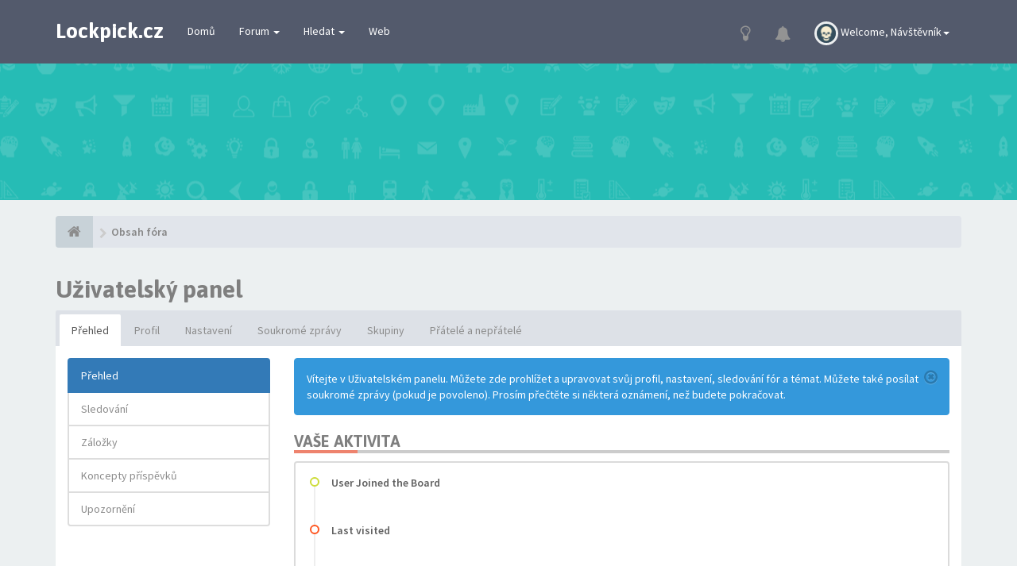

--- FILE ---
content_type: text/html; charset=UTF-8
request_url: http://www.lockpick.cz/ucp.php?sid=9ea96e15dbdefed765d21b9456a79ed6
body_size: 6368
content:
<!DOCTYPE html>
<html dir="ltr" lang="cs-cz">
<head>
<meta charset="utf-8">
<meta name="viewport" content="width=device-width, initial-scale=1.0">
<meta name="designer" content="SiteSplat http://themeforest.net/user/themesplat/portfolio?ref=ThemeSplat">
<meta content="Lockpick.cz" property="og:site_name">
<!-- Place favicon.ico and apple-touch-icon.png in the root directory -->

<title>Uživatelský panel&nbsp;&#45;&nbsp;Přehled&nbsp;&#45;&nbsp;Lockpick.cz</title>


<!-- Google free font here -->
<link href='//fonts.googleapis.com/css?family=Source+Sans+Pro:400,600' rel='stylesheet' type='text/css'>
<link href='//fonts.googleapis.com/css?family=Asap:700' rel='stylesheet' type='text/css'>

<!-- CSS files start here -->
<link href="./styles/FLATBOOTS/theme/stylesheet.css" rel="stylesheet">



<!-- Remove the conditional below to use the custom CSS without FLATBOOTS Mini CMS Extension -->
<!-- CSS files stop here -->


<!-- magic dust -->
<script src="//cdnjs.cloudflare.com/ajax/libs/headjs/1.0.3/head.load.min.js"></script>

</head>
<body data-spy="scroll" data-target=".scrollspy" id="phpbb" class="section-ucp ltr ">

 <header id="top" class="navbar navbar-inverse navbar-static-top flat-nav">
  <div class="container">
    <div class="navbar-header">
      <button data-target=".flat-nav-collapse" data-toggle="collapse" type="button" class="nav-tog lines-button x navbar-toggle neutro">
	   <span class="sr-only sr-nav">Toggle Navigation</span>
        <span class="lines"></span>
      </button>
	        	<a class="navbar-brand" href="./index.php?sid=b15a4abc82b97065a2c9feec89553180">Lockpick.cz</a>
          </div>
		    <!-- Main navigation block -->
<nav class="collapse navbar-collapse flat-nav-collapse" aria-label="Primary">
    	<div class="user-login hidden-lg hidden-md hidden-sm">
		<ul class="nav navbar-nav navbar-right">
			<li class="dropdown dropdown-avatar">
				<a href="javascript:void(0)" data-toggle="dropdown" class="user-menu">
				 &nbsp;<span>Welcome&#44;&nbsp;<span class="username">Návštěvník</span><i class="caret"></i></span>
				</a>
				<ul class="dropdown-menu usermenu">
				   <li><a title="" href="./ucp.php?i=prefs&amp;sid=b15a4abc82b97065a2c9feec89553180"><i class="fa fa-user"></i>&nbsp;Profil</a></li>
				   				   					 <li><a title="" href="./ucp.php?i=ucp_notifications&amp;sid=b15a4abc82b97065a2c9feec89553180"><i class="fa fa-bell"></i>&nbsp;Upozornění&nbsp;&nbsp;</a></li>
				   				   				   <li><a title="" href="./ucp.php?i=profile&amp;mode=reg_details&amp;sid=b15a4abc82b97065a2c9feec89553180"><i class="fa fa-cog"></i>&nbsp;Account settings</a></li>
	               	               				   <li><a href="./ucp.php?sid=b15a4abc82b97065a2c9feec89553180"><i class="fa fa-user"></i>&nbsp;Control Panel</a></li>				   				  <li><a title="" href="./ucp.php?mode=logout&amp;sid=b15a4abc82b97065a2c9feec89553180"><i class="fa fa-power-off"></i>&nbsp;Odhlásit se</a></li>
				  				</ul>
			</li>
		</ul>
	</div>
	
      <ul class="nav navbar-nav navbar-nav-fancy">
        <li class=""><a href="./index.php?sid=b15a4abc82b97065a2c9feec89553180">Domů</a></li>
        <li class="dropdown">
             <a href="javascript:void(0)" class="dropdown-toggle" data-toggle="dropdown">Forum&nbsp;<b class="caret"></b></a>
             <span class="dropdown-arrow"></span>
            <ul class="dropdown-menu">
                				<li><a href="./search.php?search_id=unanswered&amp;sid=b15a4abc82b97065a2c9feec89553180"><i class="fa fa-search"></i>Témata bez odpovědí</a></li>
								<li><a href="./search.php?search_id=unreadposts&amp;sid=b15a4abc82b97065a2c9feec89553180"><i class="fa fa-comment"></i>Nepřečtené příspěvky</a></li>
												<li><a href="./search.php?search_id=newposts&amp;sid=b15a4abc82b97065a2c9feec89553180"><i class="fa fa-thumbs-up"></i>Nové příspěvky</a></li>
								<li><a href="./search.php?search_id=active_topics&amp;sid=b15a4abc82b97065a2c9feec89553180"><i class="fa fa-star"></i>Aktivní témata</a></li>
											   			   <li><a href="/app.php/help/faq?sid=b15a4abc82b97065a2c9feec89553180"><i class="fa fa-question-circle"></i>FAQ</a></li>
			   			   			              </ul>
        </li>

		<li class="dropdown">
             <a href="javascript:void(0)" class="dropdown-toggle" data-toggle="dropdown">Hledat&nbsp;<b class="caret"></b></a>
             <span class="dropdown-arrow"></span>
            <ul class="dropdown-menu">
                <li><a href="./search.php?sid=b15a4abc82b97065a2c9feec89553180"><i class="fa fa-search fa"></i>Pokročilé hledání</a></li>
                				 				                <li class="divider"></li>
                <li class="dropdown-header">Header intro example</li>
                <li><a href="#">Demo link no icons</a></li>
                <li><a href="#">Demo link no icons</a></li>
            </ul>
        </li>
				<li>
					<a href="http://lockpicking.team">Web</a>
				</li>
      </ul>
	  
	
		<div class="user-login hidden-xs">
		<ul class="nav navbar-nav navbar-right navbar-nav-fancy">
				<li><a class="btn-search" href="javascript:void(0)"><i class="fa fa-lightbulb-o"></i></a></li>
						    <li class="dropdown dropdown-avatar dropdown-notification">
			  <a id="notification_list_button" href="javascript:void(0)" data-toggle="dropdown"><i class="fa fa-bell"></i></a>
                <ul class="dropdown-menu user-login-drop arrow-up">
                 <li><a href="./ucp.php?i=ucp_notifications&amp;sid=b15a4abc82b97065a2c9feec89553180" class="notification-heading">Upozornění</a></li>
                   <li>
	<div id="notification_list" class="navbar-wrapper">
        <div class="navbar-notification">
            <div class="row">
             <div class="notification-content">
			   <div id="about" class="nano">
				<div class="nano-content">
                    <ul class="list-unstyled">
											<li class="no_notifications">
						 <div class="noti-bubble alert alert-default">Nemáte žádné upozornění</div><i class="fa fa-check"></i>
						</li>
														    </ul>
                </div>				
               </div>				
             </div>   
            </div>
		</div>
	    <div class="navbar-footer">
            <div class="navbar-footer-content">
                <div class="row">
				   <div class="col-md-6 col-xs-6"><a class="btn btn-default btn-sm" href="./ucp.php?i=ucp_notifications&amp;mode=notification_options&amp;sid=b15a4abc82b97065a2c9feec89553180">Nastavení</a></div>
                  				</div>
            </div>
        </div>
	</div>
</li>
                </ul>
            </li>
		
			<li class="dropdown dropdown-avatar">
			  <a href="javascript:void(0)" data-toggle="dropdown">
			   <img src="./styles/FLATBOOTS/theme/images/user4.png" alt="No avatar">&nbsp;<span>Welcome&#44;&nbsp;<span class="username">Návštěvník</span><i class="caret"></i></span>
			  </a>
                				   <ul class="dropdown-menu user-login-drop arrow-up">
				    						<li>
							<div class="navbar-wrapper">
                              <div class="navbar-content navbar-avatar">
                                    <div class="row">
                                        <div class="col-md-5 col-xs-5">
                                          <img src="./styles/FLATBOOTS/theme/images/user4.png" alt="No avatar">                                            <p class="text-center"><a href="./ucp.php?i=profile&amp;mode=avatar&amp;sid=b15a4abc82b97065a2c9feec89553180">
                                                <small>Change Avatar</small>
                                            </a></p>
                                        </div>
                                        <div class="col-md-7 col-xs-7"><span><span class="username">Návštěvník</span></span>
                                            <p class="text-muted small"></p>
                                             	                                                                                      <a class="btn btn-success btn-sm btn-block" href="./ucp.php?sid=b15a4abc82b97065a2c9feec89553180"><i class="fa fa-user"></i>&nbsp;Control Panel</a>										</div>
                                    </div>
							  </div>
							  							  <div class="navbar-footer">
                                    <div class="navbar-footer-content">
                                        <div class="row">
                                            <div class="col-md-6 col-xs-6"><a class="btn btn-default btn-sm" href="./ucp.php?i=profile&amp;mode=reg_details&amp;sid=b15a4abc82b97065a2c9feec89553180">Změnit heslo</a></div>
                                            <div class="col-md-6 col-xs-6"><a class="btn btn-default btn-sm pull-right" href="./ucp.php?mode=logout&amp;sid=b15a4abc82b97065a2c9feec89553180">Odhlásit se</a></div>
                                        </div>
                                    </div>
                               </div>
							</div>
                        </li>
                    </ul>
            </li>
		</ul>
	</div>
	</nav>
	  </div>
 </header>
    <div class="search-input search-input-fullscreen hidden-xs">
	   <form method="get" id="search" action="./search.php?sid=b15a4abc82b97065a2c9feec89553180">
		   <fieldset>
		   <input name="keywords" id="keywords" type="text" maxlength="128" title="Hledat klíčová slova" placeholder="Hledat" value="" autocomplete="off"/>
		   <div class="close">&times;</div>
		   <input type="hidden" name="sid" value="b15a4abc82b97065a2c9feec89553180" />

		   </fieldset>
        </form>
    </div>

     <div class="flat-header">
  <div class="masthead"></div>
  <div class="wrapper-head">
    <div class="container">
      <p></p>
    </div>
  </div>
</div>
  
<div class="container">
  <!-- start content -->
  <div id="content-forum">

  	<div class="breadcrumb-line clearfix">
		<ul class="breadcrumb">
		<!-- https://developers.google.com/structured-data/testing-tool/ -->
		
				   <li><a href="./index.php?sid=b15a4abc82b97065a2c9feec89553180"><span class="icon fa fa-home"></span></a></li>
		   		   <li  itemtype="http://data-vocabulary.org/Breadcrumb" itemscope=""><a href="./index.php?sid=b15a4abc82b97065a2c9feec89553180" data-navbar-reference="index" itemprop="url"><span itemprop="title">Obsah fóra</span></a></li>
		   		
		  		</ul>
					</div>

    
	<div id="page-body">

	
    <h2>Uživatelský panel</h2>
<div class="panel has-nav-tabs no-border">
	<ul class="nav nav-tabs">
				<li class="active"><a href="./ucp.php?sid=b15a4abc82b97065a2c9feec89553180&amp;i=172">Přehled</a></li>
				<li ><a href="./ucp.php?sid=b15a4abc82b97065a2c9feec89553180&amp;i=173">Profil</a></li>
				<li ><a href="./ucp.php?sid=b15a4abc82b97065a2c9feec89553180&amp;i=174">Nastavení</a></li>
				<li ><a href="./ucp.php?sid=b15a4abc82b97065a2c9feec89553180&amp;i=ucp_pm">Soukromé zprávy</a></li>
				<li ><a href="./ucp.php?sid=b15a4abc82b97065a2c9feec89553180&amp;i=176">Skupiny</a></li>
				<li ><a href="./ucp.php?sid=b15a4abc82b97065a2c9feec89553180&amp;i=177">Přátelé a nepřátelé</a></li>
			</ul>


<div class="panel-content">
 <div class="panel-body">
  <div class="row">
  
  <!-- col-md-12 ucp_footer
   <div class="col-md-12">
   -->
   
<div class="col-md-3">
	<div class="list-group">
		
														<a class="list-group-item active" href="./ucp.php?sid=b15a4abc82b97065a2c9feec89553180&amp;i=ucp_main&amp;mode=front">Přehled</a>
																					<a class="list-group-item" href="./ucp.php?sid=b15a4abc82b97065a2c9feec89553180&amp;i=ucp_main&amp;mode=subscribed">Sledování</a>
																					<a class="list-group-item" href="./ucp.php?sid=b15a4abc82b97065a2c9feec89553180&amp;i=ucp_main&amp;mode=bookmarks">Záložky</a>
																					<a class="list-group-item" href="./ucp.php?sid=b15a4abc82b97065a2c9feec89553180&amp;i=ucp_main&amp;mode=drafts">Koncepty příspěvků</a>
																					<a class="list-group-item" href="./ucp.php?sid=b15a4abc82b97065a2c9feec89553180&amp;i=ucp_notifications&amp;mode=notification_list">Upozornění</a>
										</div>
		
		<div class="space10"></div>

</div>
   
<div class="col-md-9">
  <div class="tab-content"><div class="tab-pane active">
	
	<div class="alert alert-info fade in">
        <button data-dismiss="alert" class="close" type="button" aria-hidden="true"><i class="awe-remove-circle"></i></button>
       Vítejte v&nbsp;Uživatelském panelu. Můžete zde prohlížet a upravovat svůj profil, nastavení, sledování fór a témat. Můžete také posílat soukromé zprávy (pokud je povoleno). Prosím přečtěte si některá oznámení, než budete pokračovat.
    </div> 
	

<div class="side-segment"><h3>Vaše aktivita</h3></div>
 <div class="clearfix">
                    <div class="panel panel-poll">
                    <div class="panel-body">
                        <div class="scroll-content">
                            <ul class="mini-timeline">
							                                <li class="mini-timeline-lime">
                                    <div class="timeline-icon"></div>
                                    <div class="timeline-body">
                                        <div class="timeline-content">
                                            <a class="name">User&nbsp;Joined the Board</a>
                                            <span class="time"></span>
                                        </div>
                                    </div>
                                </li>

                                <li class="mini-timeline-deeporange">
                                    <div class="timeline-icon"></div>
                                    <div class="timeline-body">
                                        <div class="timeline-content">
                                            <a class="name">Last visited</a>
                                            <span class="time"></span>
                                        </div>
                                    </div>
                                </li>

                                <li class="mini-timeline-info">
                                    <div class="timeline-icon"></div>
                                    <div class="timeline-body">
                                        <div class="timeline-content">
                                            <a class="name">Celkem příspěvků</a>&nbsp;0                                            <span class="time">&#40;0.00 příspěvků za den&nbsp;&#47;&nbsp;0.00 % ze všech příspěvků&#41;</span>
                                        </div>
                                    </div>
                                </li>
                            														                              
						<!-- Ready to use here	  
							  <li class="mini-timeline-info">
                                    <div class="timeline-icon"></div>
                                    <div class="timeline-body">
                                        <div class="timeline-content">
                                            <a class="name" href="#">User</a> commented on thread <a href="#/">SiteSplat.com</a> and <a class="name" href="#/">Themesplat</a>
                                            <span class="time">12 mins ago</span>
                                        </div>
                                    </div>
                                </li>

                                <li class="mini-timeline-indigo">
                                    <div class="timeline-icon"></div>
                                    <div class="timeline-body">
                                        <div class="timeline-content">
                                            <a class="name" href="#">User</a> commented on thread <a href="#/">SiteSplat.com</a> and <a class="name" href="#/">Themesplat</a>
                                            <span class="time">12 mins ago</span>
                                        </div>
                                    </div>
                                </li>
	
								
                                <li class="mini-timeline-default">
                                    <div class="timeline-body ml-n">
                                        <div class="timeline-content">
                                            <a href="" class="btn btn-sm btn-default" type="button">More</a>
                                        </div>
                                    </div>
                                </li>
								
						Ready to use here -->		
								
								
                            </ul>
                        </div>
                    </div>
                </div>
			
    </div>
</div>

	  </div>
 </div>
<!-- col-md-12 ucp_header
</div>
-->
	
	</div>
 </div>
</div>

	


</div> <!-- panel has-nav-tabs no-border in ucp_header -->	


	</div> <!-- page-body id in header -->
  </div> <!-- content-forum in header -->
 </div> <!-- container in header -->



  	<div class="mastbottom">
	<div class="container">
		<div class="row">
			<div class="col-md-9">
		      <p class="call-to-action">Oficiální stránky Asociace českých lockpickerů</p>
			</div>
			<div class="col-md-3">
			  <a href="http://lockpicking.team" class="btn btn-xl btn-danger pull-right" title="">Zjistit více</a>
			</div>
		</div>
	</div>
</div>
  
<section class="section-pre-footer">
<div class="container center">
	<div class="row">
		<div class="col-sm-5 twitter">
					<div class="thumb"><i class="fa fa-paw"></i></div>
			<div class="text">
				<h3>Partner</h3>
				<p>Partnerem fóra lockpick.cz je společnost Locksmith CZ, podnik zaměřený na výrobu a prodej speciálních nástrojů pro lockpickery a zámečníky, zejména otvíracích nástrojů a strojů na výrobu klíčů.</p>
				<a href="http://www.locksmith.cz" target="blank"><strong>http://www.locksmith.cz</strong></a>
			</div>
				</div>
		<div class="col-sm-5 col-sm-offset-2 twitter">
			<div class="thumb"><i class="fa fa-facebook"></i></div>
			<div class="text">
				<h3><a href="https://www.facebook.com/czechlockpickers/">Dej nám like</a></h3>
			</div>
			<div class="thumb"><i class="fa fa-instagram"></i></div>
			<div class="text">
				<h3><a href="https://www.instagram.com/czechlockpickers/">Mrkni na naše fotky</a></h3>
			</div>
			<div class="thumb"><i class="fa fa-twitter"></i></div>
			<div class="text">
				<h3><a href="https://twitter.com/lockpickers_cz/">Připoj se k nám&nbsp;<small>@lockpickers_cz</small></a></h3>
			</div>
		</div>
	</div>
</div>
 <div class="section-bg"></div>
</section>

	<footer class="burned-asphalt"> <!-- Footer block -->
		<div class="midnight-" id="sub-footer">
			<div class="container">

				<div class="row bottomLinks">
					<div class="col-sm-6 sm-direction">
					 <nav>
											<ul class="list-inline footer-nav">
						 <li><a href="./ucp.php?mode=privacy&amp;sid=b15a4abc82b97065a2c9feec89553180" title="">Ochrana soukromí</a></li>
						 <li><a href="./ucp.php?mode=terms&amp;sid=b15a4abc82b97065a2c9feec89553180" title="">Terms</a></li>
						 						 						 <li><a href="./memberlist.php?mode=contactadmin&amp;sid=b15a4abc82b97065a2c9feec89553180" title="">Kontaktujte nás</a></li>
						 						 						</ul>
										 </nav>
					</div>

					<div class="col-sm-6 sm-direction">
						<div class="clearfix socialbar">
													<div class="social-network">
								<a class="facebook-color" title="Facebook" href="https://www.facebook.com/czechlockpickers/"><i class="fa fa-facebook"></i></a>
								<a class="google-plus-color" title="Instagram" href="https://www.instagram.com/czechlockpickers/"><i class="fa fa-instagram"></i></a>
								<a class="twitter-color" title="Twitter" href="https://twitter.com/lockpickers_cz/"><i class="fa fa-twitter"></i></a>
								<a class="rss-color hidden-xs" title="rss" href="/app.php/feed?sid=b15a4abc82b97065a2c9feec89553180"><i class="fa fa-rss"></i></a>
							</div>
												</div>
					</div>
				</div>

                <div class="row">
					<div class="col-sm-6 sm-direction">
					 <p class="copyrights">
					  					  <small>HandCrafted With</small>&nbsp;<i class="fa fa-heart text-flatboots-red"></i>&nbsp;<small>and</small>&nbsp;<i class="fa fa-coffee"></i>&nbsp;<small>By<a href="http://www.sitesplat.com/" title="SiteSplat" target="_blank">&nbsp;SiteSplat</a>&nbsp;&#45;&nbsp;Powered By&nbsp;<a href="http://www.phpbb.com/" title="Forum Software &copy; phpBB&reg; Group" target="_blank">phpBB</a></small>
					  					 </p>
					</div>

					<div class="col-sm-6 sm-direction">
					  <p class="debug-output">
					  						<small>&#45;&nbsp;Všechny časy jsou v <span title="UTC">UTC</span>&nbsp;&#45;</small>
					  												<!-- FLATBOOTS_VERSION -->
					  </p>
					</div>
				</div>

			</div>
		</div>
	</footer>

<a id="totop" class="top-flat" href="" onclick="return false;" style="display:none;"></a>

<div class="hidden"><img src="./cron.php?cron_type=cron.task.core.tidy_sessions&amp;sid=b15a4abc82b97065a2c9feec89553180" width="1" height="1" alt="cron" /></div>

<!-- injected via core and ajax JS for the return confirmation actions -->
   <div id="page-footer">
	<div id="darkenwrapper" data-ajax-error-title="Chyba AJAXu" data-ajax-error-text="Během zpracování vašeho požadavku došlo k chybě." data-ajax-error-text-abort="Uživatel přerušil požadavek." data-ajax-error-text-timeout="Vypršel časový limit pro váš požadavek. Zopakujte, prosím, vaši akci." data-ajax-error-text-parsererror="Během odesílání požadavku došlo k neznámé chybě a server vrátil neplatnou odpověď.">
		<div id="darken">&nbsp;</div>
	</div>

	<div id="phpbb_alert" class="alert alert-default phpbb_alert" data-l-err="Chyba" data-l-timeout-processing-req="Vypršel časový limit žádosti.">
		<button type="button" class="close alert_close" data-dismiss="alert"><span class="awe-remove-circle"></span></button>
		<h3 class="alert_title">&nbsp;</h3>
		 <p class="alert_text"></p>
	</div>

	<div id="phpbb_confirm" class="alert alert-default phpbb_alert">
		<button type="button" class="close alert_close" data-dismiss="alert"><span class="awe-remove-circle"></span></button>
		<div class="alert_text"></div>
	</div>
  </div>
<!-- injected via core and ajax JS for the return confirmation actions -->



<script>
// this loads jquery asyncrounously & in parallel
head.load("//cdnjs.cloudflare.com/ajax/libs/jquery/1.12.4/jquery.min.js", "//cdnjs.cloudflare.com/ajax/libs/twitter-bootstrap/3.3.6/js/bootstrap.min.js", "./styles/FLATBOOTS/theme/vendors/forum_fn.min.js");
</script>

<!-- we use this event to load the JS scripts properly via the extension system -->

<!-- injected via a module or an include -->
<script>
// some function that depends on bootstrap and jquery
head.ready(function () {
	$('.footable').footable();$(".selectpicker").selectpicker();$(".selectpicker").tooltip("disable");var totop=$("#totop");totop.click(function(){$("html, body").stop(true,true).animate({scrollTop:0},500);return false});$(window).scroll(function(){if($(this).scrollTop()>600){totop.fadeIn()}else{totop.fadeOut()}});$("button[data-loading-text], input[data-loading-text], .btn-load").click(function(){var e=$(this);e.button("loading");setTimeout(function(){e.button("reset")},3e3)});
	$("input").iCheck({checkboxClass:"icheckbox_flat-aero",radioClass:"iradio_flat-aero"});$(".btn-search").click(function(){$(".search-input").toggleClass("open").find("input").focus()});$(".close").click(function(){$(this).prev("input").val("").parents(".search-input").removeClass("open")});$(".nav-tog").click(function(){if($(this).hasClass("neutro")){$(this).removeClass("neutro").addClass("open")}else{$(this).removeClass("open").addClass("neutro")}});
	$('input[data-reset-on-edit]').on('keyup', function() {$(this.getAttribute('data-reset-on-edit')).val('');});
	$('a').tooltip({trigger : 'hover',container: 'body'})
    $('#notification_list_button').click(function(){setTimeout(function(){$(".nano").nanoScroller();},0);});
});
// some function that depends on bootstrap and jquery
head.load("./styles/FLATBOOTS/theme/vendors/twitterFetcher.min.js");
head.ready("twitterFetcher.min.js",function(e){var e={profile:{screenName:"sitesplat"},domId:"twitter-feed",maxTweets:1,showUser:!1,showImages:!0,enableLinks:!0};twitterFetcher.fetch(e)});
</script>
<!-- injected via a module or an include -->





<!-- Google Analytics: change UA-XXXXXXXX-X to be your site's ID. -->

</body>
</html>

<!-- once head.load is not used any longer this needs to be moved above the overall_footer -->
<script>
 head.load("./styles/FLATBOOTS/theme/vendors/jupload.min.js");
</script>